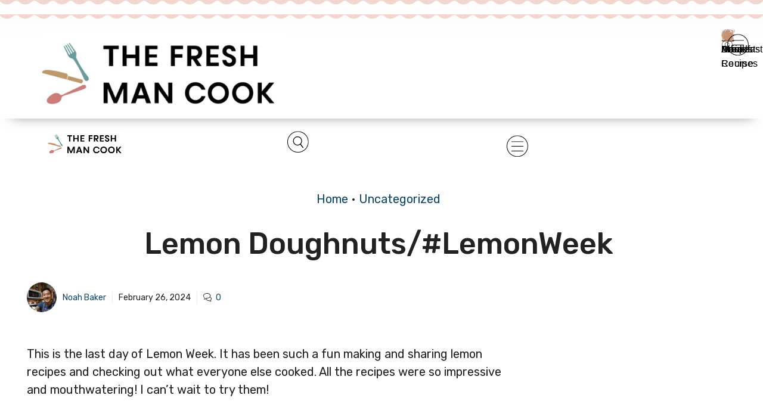

--- FILE ---
content_type: image/svg+xml
request_url: https://cdn.thefreshmancook.com/wp-content/uploads/2025/05/Search-icon.svg
body_size: 1800
content:
<svg xmlns="http://www.w3.org/2000/svg" xmlns:xlink="http://www.w3.org/1999/xlink" width="40" viewBox="0 0 30 30.000001" height="40" preserveAspectRatio="xMidYMid meet"><defs><clipPath id="e44a06de85"><path d="M 8.058594 7 L 21.847656 7 L 21.847656 22.136719 L 8.058594 22.136719 Z M 8.058594 7 " clip-rule="nonzero"></path></clipPath><clipPath id="34c379b688"><path d="M 1.445312 0.960938 L 28.300781 0.960938 L 28.300781 27.816406 L 1.445312 27.816406 Z M 1.445312 0.960938 " clip-rule="nonzero"></path></clipPath></defs><g clip-path="url(#e44a06de85)"><path fill="#000000" d="M 21.691406 21.238281 L 18.519531 17.019531 C 18.683594 16.839844 18.832031 16.652344 18.972656 16.457031 C 19.109375 16.261719 19.234375 16.054688 19.347656 15.84375 C 19.460938 15.628906 19.5625 15.410156 19.644531 15.1875 C 19.730469 14.960938 19.800781 14.730469 19.855469 14.496094 C 19.914062 14.261719 19.953125 14.023438 19.980469 13.785156 C 20.007812 13.546875 20.019531 13.304688 20.011719 13.0625 C 20.007812 12.824219 19.988281 12.582031 19.957031 12.34375 C 19.921875 12.105469 19.871094 11.871094 19.808594 11.636719 C 19.742188 11.40625 19.664062 11.179688 19.570312 10.957031 C 19.480469 10.734375 19.371094 10.519531 19.253906 10.308594 C 19.132812 10.101562 19 9.902344 18.855469 9.707031 C 18.707031 9.515625 18.550781 9.335938 18.382812 9.164062 C 18.214844 8.992188 18.035156 8.832031 17.847656 8.683594 C 17.660156 8.535156 17.460938 8.398438 17.257812 8.273438 C 17.050781 8.152344 16.839844 8.042969 16.617188 7.945312 C 16.398438 7.847656 16.175781 7.765625 15.945312 7.699219 C 15.714844 7.632812 15.480469 7.578125 15.246094 7.539062 C 15.007812 7.503906 14.769531 7.480469 14.53125 7.472656 C 14.292969 7.464844 14.050781 7.472656 13.8125 7.496094 C 13.574219 7.519531 13.339844 7.558594 13.105469 7.609375 C 12.871094 7.664062 12.644531 7.730469 12.417969 7.816406 C 12.191406 7.898438 11.972656 7.996094 11.761719 8.105469 C 11.546875 8.214844 11.34375 8.339844 11.144531 8.476562 C 10.949219 8.613281 10.761719 8.761719 10.582031 8.921875 C 10.402344 9.082031 10.238281 9.253906 10.078125 9.4375 C 9.921875 9.621094 9.777344 9.8125 9.644531 10.011719 C 9.511719 10.214844 9.394531 10.421875 9.289062 10.636719 C 9.179688 10.855469 9.089844 11.074219 9.011719 11.304688 C 8.933594 11.53125 8.867188 11.765625 8.820312 12 C 8.769531 12.234375 8.738281 12.472656 8.71875 12.714844 C 8.699219 12.953125 8.695312 13.195312 8.707031 13.4375 C 8.71875 13.675781 8.746094 13.917969 8.785156 14.152344 C 8.828125 14.390625 8.882812 14.625 8.957031 14.855469 C 9.027344 15.085938 9.113281 15.308594 9.210938 15.53125 C 9.3125 15.75 9.425781 15.960938 9.550781 16.167969 C 9.675781 16.371094 9.816406 16.566406 9.964844 16.753906 C 10.117188 16.941406 10.28125 17.117188 10.453125 17.285156 C 10.625 17.449219 10.808594 17.605469 11.003906 17.75 C 11.195312 17.890625 11.394531 18.023438 11.605469 18.140625 C 11.816406 18.257812 12.03125 18.359375 12.253906 18.449219 C 12.476562 18.539062 12.703125 18.613281 12.933594 18.675781 C 13.167969 18.734375 13.402344 18.78125 13.640625 18.8125 C 13.875 18.84375 14.113281 18.859375 14.355469 18.859375 C 14.59375 18.859375 14.832031 18.84375 15.070312 18.8125 C 15.308594 18.78125 15.542969 18.738281 15.773438 18.675781 C 16.007812 18.617188 16.234375 18.542969 16.457031 18.453125 C 16.679688 18.363281 16.894531 18.257812 17.105469 18.140625 C 17.3125 18.023438 17.515625 17.894531 17.707031 17.753906 L 20.824219 21.898438 C 20.914062 22.019531 21.035156 22.09375 21.183594 22.113281 C 21.332031 22.132812 21.46875 22.097656 21.589844 22.007812 C 21.710938 21.914062 21.78125 21.792969 21.800781 21.644531 C 21.824219 21.492188 21.789062 21.355469 21.695312 21.234375 Z M 9.617188 13.164062 C 9.617188 12.851562 9.648438 12.539062 9.707031 12.230469 C 9.769531 11.925781 9.859375 11.625 9.976562 11.335938 C 10.097656 11.046875 10.242188 10.773438 10.414062 10.511719 C 10.589844 10.25 10.785156 10.007812 11.003906 9.789062 C 11.226562 9.566406 11.464844 9.367188 11.722656 9.195312 C 11.984375 9.019531 12.257812 8.875 12.542969 8.753906 C 12.832031 8.632812 13.128906 8.542969 13.433594 8.480469 C 13.738281 8.421875 14.046875 8.390625 14.359375 8.390625 C 14.667969 8.390625 14.976562 8.421875 15.285156 8.480469 C 15.589844 8.542969 15.886719 8.632812 16.171875 8.753906 C 16.460938 8.871094 16.734375 9.019531 16.992188 9.195312 C 17.25 9.367188 17.492188 9.566406 17.710938 9.789062 C 17.933594 10.007812 18.128906 10.25 18.300781 10.511719 C 18.472656 10.773438 18.621094 11.046875 18.738281 11.335938 C 18.859375 11.625 18.949219 11.925781 19.007812 12.230469 C 19.070312 12.539062 19.101562 12.847656 19.101562 13.164062 C 19.101562 13.476562 19.070312 13.785156 19.007812 14.09375 C 18.949219 14.402344 18.859375 14.699219 18.738281 14.988281 C 18.621094 15.277344 18.472656 15.554688 18.300781 15.816406 C 18.128906 16.074219 17.929688 16.316406 17.710938 16.539062 C 17.492188 16.757812 17.25 16.957031 16.992188 17.132812 C 16.734375 17.304688 16.460938 17.453125 16.171875 17.574219 C 15.886719 17.691406 15.589844 17.78125 15.28125 17.84375 C 14.976562 17.90625 14.667969 17.933594 14.359375 17.933594 C 14.046875 17.933594 13.738281 17.90625 13.433594 17.84375 C 13.128906 17.78125 12.832031 17.691406 12.542969 17.570312 C 12.257812 17.453125 11.984375 17.304688 11.722656 17.132812 C 11.464844 16.957031 11.226562 16.757812 11.003906 16.539062 C 10.785156 16.316406 10.589844 16.074219 10.417969 15.8125 C 10.242188 15.554688 10.097656 15.277344 9.976562 14.988281 C 9.859375 14.699219 9.769531 14.402344 9.707031 14.09375 C 9.648438 13.785156 9.617188 13.476562 9.617188 13.164062 Z M 9.617188 13.164062 " fill-opacity="1" fill-rule="nonzero"></path></g><g clip-path="url(#34c379b688)"><path fill="#000000" d="M 14.871094 0.960938 C 7.460938 0.960938 1.445312 6.976562 1.445312 14.390625 C 1.445312 21.800781 7.460938 27.816406 14.871094 27.816406 C 22.285156 27.816406 28.300781 21.800781 28.300781 14.390625 C 28.300781 6.976562 22.285156 0.960938 14.871094 0.960938 Z M 14.871094 1.707031 C 21.882812 1.707031 27.554688 7.382812 27.554688 14.390625 C 27.554688 21.398438 21.882812 27.070312 14.871094 27.070312 C 7.863281 27.070312 2.191406 21.398438 2.191406 14.390625 C 2.191406 7.382812 7.863281 1.707031 14.871094 1.707031 Z M 14.871094 1.707031 " fill-opacity="1" fill-rule="nonzero"></path></g></svg>